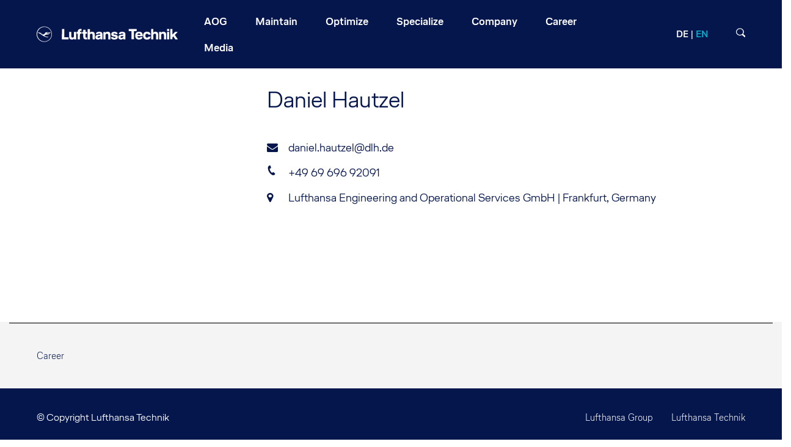

--- FILE ---
content_type: text/html; charset=utf-8
request_url: https://www.lufthansa-technik.com/en/90859423f68bd532
body_size: 58
content:
<!DOCTYPE html>
<html >
  <head>
    <meta charset="utf-8" />
    <meta name="viewport" content="width=device-width, initial-scale=1" />
    <meta
      name="generator"
      content="Scrivito by JustRelate Group GmbH (scrivito.com)"
    />
    
          <title data-rh="true"></title>
          
          <link data-rh="true" rel="stylesheet" href="https://lht.mindbreeze.com/search/apps/web/searchdialog.css"/>
        
    <link rel="preconnect" href="https://api.scrivito.com" crossorigin />
    <link rel="preconnect" href="https://api.scrivito.com" />
    <link rel="preconnect" href="https://cdn0.scrvt.com" />
    <link rel="stylesheet" href="/assets/index.b259550dc6ec435a1083.css" />

    <script src="/js_snippets_head.js"></script>
  </head>
  <body >
    <div id="application" data-scrivito-prerendering-obj-id="90859423f68bd532"><!--$!--><template></template><!--/$--></div>
    <script src="/assets/preloadDumps/90859423f68bd532.183f2936d392795cee12.js"></script>
    <script async src="/assets/index.9fca67b831fa77291811.js"></script>
    <script src="/js_snippets_before_body_end.js"></script>
  </body>
</html>


--- FILE ---
content_type: application/javascript; charset=utf-8
request_url: https://www.lufthansa-technik.com/assets/preloadDumps/90859423f68bd532.183f2936d392795cee12.js
body_size: 2579
content:
window.preloadDump = "{\"version\":\"1.49.1\",\"csid\":\"4|[\\\"68bef4f13109e656\\\",null,null,null,\\\"Q0AjUVIWkbXS\\\",null,null]\",\"recording\":[[\"objquery\",[[[\"workspace\",\"published\"],{\"query\":[{\"field\":\"_site_id\",\"operator\":\"equals\",\"value\":[\"default-en\",null]},{\"field\":\"_site_id\",\"operator\":\"equals\",\"value\":null,\"negate\":true},{\"field\":\"_path\",\"operator\":\"equals\",\"value\":\"/\"}]}],0],{\"results\":[\"fb3d45c3e5b54896\"],\"total\":1,\"continuation\":\"[2,[\\\"fb3d45c3e5b54896\\\"]]\"}],[\"baseobj\",[[\"workspace\",\"published\"],\"fb3d45c3e5b54896\"],{\"_obj_class\":\"Homepage\",\"robots_index\":[\"boolean\",true],\"child_order\":[\"referencelist\",[\"7cafab998fc940d1\",\"4666e7621ca13b95\",\"63c1f5c9ab2b583e\",\"83c11a370ae767d5\",\"7479d5a9c63debcb\",\"98b380c7a22d248e\",\"8551bd81cdee46de\"]],\"divider_logo\":[\"reference\",\"7caae923c076f076\"],\"logo_dark\":[\"reference\",\"6a8f342387caa269\"],\"logo_white\":[\"reference\",\"fb1fd48f3fc54a09\"],\"navigation_height\":[\"string\",\"full-height\"],\"title\":[\"string\",\"Homepage Lufthansa Technik\"],\"content_title\":[\"string\",\"Lufthansa technik-EN\"],\"carousel_speed\":[\"number\",5],\"footer_internal_links\":[\"linklist\",[{\"fragment\":null,\"obj_id\":null,\"query\":null,\"target\":null,\"title\":\"Career\",\"url\":\"/career\"},{\"fragment\":null,\"obj_id\":\"c320b297d16bc565\",\"query\":null,\"target\":null,\"title\":\"Imprint\",\"url\":null},{\"fragment\":null,\"obj_id\":\"282301d9a088a0b1\",\"query\":null,\"target\":null,\"title\":\"Privacy Policy\",\"url\":null},{\"fragment\":null,\"obj_id\":\"652bfb490537a090\",\"query\":null,\"target\":null,\"title\":\"Legal Terms\",\"url\":null}]],\"footer_partner_links\":[\"linklist\",[{\"fragment\":null,\"obj_id\":null,\"query\":null,\"target\":\"_blank\",\"title\":\"Lufthansa Group\",\"url\":\"https://www.lufthansagroup.com/\"},{\"fragment\":null,\"obj_id\":null,\"query\":null,\"target\":null,\"title\":\"Lufthansa Technik\",\"url\":\"https://www.lufthansa-technik.com/\"}]],\"prefix\":[\"string\",\"en\"],\"overview_title\":[\"string\",\"Homepage\"],\"part_of_url\":[\"string\",\"lufthansa-technik\"],\"partnert_page_language_prefix\":[\"string\",\"en\"],\"is_partner_page\":[\"boolean\",true],\"partner_page_language_prefix\":[\"string\",\"en\"],\"prefix_for_developers\":[\"string\",\"lt-en\"],\"show_search\":[\"boolean\",true],\"user_centrics_id\":[\"string\",\"4J10K7DyZGobhQ\"],\"show_aog\":[\"boolean\",true],\"is_languge_version\":[\"boolean\",true],\"keywords\":[\"stringlist\",[\"Homepage\",\"Home\"]],\"base_url\":[\"stringlist\",[\"https://www.lufthansa-technik.com/en\",\"https://lufthansa-technik-com-staging.justrelate.io/en\",\"https://lufthansa-technik-com-develop.justrelate.io/en\",\"http://localhost:8080/lht-en\"]],\"etracker_code\":[\"string\",\"<!-- Copyright (c) 2000-2023 etracker GmbH. All rights reserved. --> <!-- This material may not be reproduced, displayed, modified or distributed --> <!-- without the express prior written permission of the copyright holder. --> <!-- etracker tracklet 5.0 --> <script type=\\\"text/javascript\\\"> // var et_pagename = \\\"\\\"; // var et_areas = \\\"\\\"; // var et_tval = 0; // var et_tsale = 0; // var et_tonr = \\\"\\\"; // var et_basket = \\\"\\\"; </script> <script id=\\\"_etLoader\\\" type=\\\"text/javascript\\\" charset=\\\"UTF-8\\\" data-block-cookies=\\\"true\\\" data-secure-code=\\\"r6mc9b\\\" src=\\\"//code.etracker.com/code/e.js\\\" async></script> <!-- etracker tracklet 5.0 end -->\"],\"default_image_for_nav_items\":[\"reference\",\"aa98d84ac75e957f\"],\"video_header_overline\":[\"string\",\"Cyclean® Engine Wash\"],\"video_header_target\":[\"link\",{\"fragment\":null,\"obj_id\":\"3cf4c5b2d3acbcbd\",\"query\":null,\"target\":null,\"title\":null,\"url\":null}],\"video_header_text\":[\"html\",\"<p>Save water and fuel while cutting down on emissions by washing your aircraft engines with Cyclean®.</p>\"],\"video_header_headline\":[\"html\",\"<p>A clean engine pays off</p>\"],\"_content_id\":\"fb3d45c3e5b54896\",\"_created_at\":\"20220701140216\",\"_editing_asset\":false,\"_first_published_at\":\"20220701140255\",\"_id\":\"fb3d45c3e5b54896\",\"_language\":\"en\",\"_last_changed\":\"20260119102514\",\"_path\":\"/\",\"_permalink\":\"home\",\"_published_at\":\"20260119103013\",\"_site_id\":\"default-en\",\"_version\":\"20260119103013000000000000000068bef4f13109e656\"}],[\"baseobj\",[[\"workspace\",\"published\"],\"90859423f68bd532\"],{\"_obj_class\":\"Contact\",\"robots_index\":[\"boolean\",true],\"name\":[\"string\",\"Daniel Hautzel\"],\"job_title\":[\"string\",\"Product & Sales Manager\"],\"company\":[\"string\",\"Lufthansa Engineering and Operational Services GmbH | Frankfurt, Germany\"],\"image\":[\"reference\",\"4eab993528df5134\"],\"email\":[\"string\",\"daniel.hautzel@dlh.de\"],\"phone\":[\"string\",\"+49 69 696 92091\"],\"firstname\":[\"string\",\"Daniel\"],\"lastname\":[\"string\",\"Hautzel\"],\"_content_id\":\"90859423f68bd532\",\"_created_at\":\"20221205090902\",\"_editing_asset\":false,\"_first_published_at\":\"20221205094733\",\"_id\":\"90859423f68bd532\",\"_language\":\"en\",\"_last_changed\":\"20230119095933\",\"_published_at\":\"20230119110821\",\"_site_id\":\"default-en\",\"_version\":\"2023011911082100000000000000005b3cf39faafb16c0\"}],[\"objquery\",[[[\"workspace\",\"published\"],{\"query\":[{\"field\":\"_obj_class\",\"operator\":\"equals\",\"value\":\"Homepage\"},{\"field\":\"part_of_url\",\"operator\":\"starts_with\",\"value\":\"lufthansa-tec\"}]}],0],{\"results\":[\"fb3d45c3e5b54896\",\"f1a380381659b110\"],\"total\":2}],[\"baseobj\",[[\"workspace\",\"published\"],\"f1a380381659b110\"],{\"_obj_class\":\"Homepage\",\"robots_index\":[\"boolean\",true],\"child_order\":[\"referencelist\",[\"e65a6c6e8654f2a2\",\"269601f05539b131\",\"463bbc5d1a5490c1\",\"ee66c2d7c7aca36d\",\"9cce0eb83b36ade0\",\"526a0ea17a7e3fce\",\"0809a92fd5f4b4f5\",\"9036b08732dd4191\"]],\"divider_logo\":[\"reference\",\"7caae923c076f076\"],\"logo_dark\":[\"reference\",\"6a8f342387caa269\"],\"logo_white\":[\"reference\",\"fb1fd48f3fc54a09\"],\"navigation_height\":[\"string\",\"full-height\"],\"title\":[\"string\",\"DE-Lufthansa Technik \"],\"content_title\":[\"string\",\"Lufthansa technik-EN\"],\"carousel_speed\":[\"number\",5],\"footer_internal_links\":[\"linklist\",[{\"fragment\":null,\"obj_id\":\"526a0ea17a7e3fce\",\"query\":null,\"target\":null,\"title\":\"Karriere\",\"url\":null},{\"fragment\":null,\"obj_id\":\"fecc9d3af00f68c0\",\"query\":null,\"target\":null,\"title\":\"Impressum\",\"url\":null},{\"fragment\":null,\"obj_id\":\"bf34a9995b6f0bad\",\"query\":null,\"target\":null,\"title\":\"Datenschutz\",\"url\":null},{\"fragment\":null,\"obj_id\":\"4d17a3d56b2e00a8\",\"query\":null,\"target\":null,\"title\":\"Rechtliche Hinweise\",\"url\":null}]],\"footer_partner_links\":[\"linklist\",[{\"fragment\":null,\"obj_id\":null,\"query\":null,\"target\":\"_blank\",\"title\":\"Lufthansa Group\",\"url\":\"https://www.lufthansagroup.com/\"},{\"fragment\":null,\"obj_id\":null,\"query\":null,\"target\":null,\"title\":\"Lufthansa Technik\",\"url\":\"https://www.lufthansa-technik.com/\"}]],\"prefix\":[\"string\",\"en\"],\"overview_title\":[\"string\",\"Homepage\"],\"part_of_url\":[\"string\",\"lufthansa-technik\"],\"partnert_page_language_prefix\":[\"string\",\"en\"],\"is_partner_page\":[\"boolean\",true],\"partner_page_language_prefix\":[\"string\",\"de\"],\"prefix_for_developers\":[\"string\",\"lt-de\"],\"show_search\":[\"boolean\",true],\"user_centrics_id\":[\"string\",\"4J10K7DyZGobhQ\"],\"keywords\":[\"stringlist\",[\"Homepage\",\"Home\"]],\"base_url\":[\"stringlist\",[\"https://www.lufthansa-technik.com/en\",\"https://lufthansa-technik-com-staging.justrelate.io/en\",\"https://lufthansa-technik-com-develop.justrelate.io/en\",\"http://localhost:8080/lht-en\"]],\"etracker_code\":[\"string\",\"<!-- Copyright (c) 2000-2023 etracker GmbH. All rights reserved. --> <!-- This material may not be reproduced, displayed, modified or distributed --> <!-- without the express prior written permission of the copyright holder. --> <!-- etracker tracklet 5.0 --> <script type=\\\"text/javascript\\\"> // var et_pagename = \\\"\\\"; // var et_areas = \\\"\\\"; // var et_tval = 0; // var et_tsale = 0; // var et_tonr = \\\"\\\"; // var et_basket = \\\"\\\"; </script> <script id=\\\"_etLoader\\\" type=\\\"text/javascript\\\" charset=\\\"UTF-8\\\" data-block-cookies=\\\"true\\\" data-secure-code=\\\"r6mc9b\\\" src=\\\"//code.etracker.com/code/e.js\\\" async></script> <!-- etracker tracklet 5.0 end -->\"],\"default_image_for_nav_items\":[\"reference\",\"aa98d84ac75e957f\"],\"video_header_overline\":[\"string\",\"Cyclean® Engine Wash\"],\"video_header_target\":[\"link\",{\"fragment\":null,\"obj_id\":\"3cf4c5b2d3acbcbd\",\"query\":null,\"target\":null,\"title\":null,\"url\":null}],\"video_header_text\":[\"html\",\"<p>Save water and fuel while cutting down on emissions by washing your aircraft engines with Cyclean®.</p>\"],\"video_header_headline\":[\"html\",\"<p>A clean engine pays off</p>\"],\"is_languge_version\":[\"boolean\",true],\"show_aog\":[\"boolean\",true],\"_content_id\":\"fb3d45c3e5b54896\",\"_created_at\":\"20241002114548\",\"_editing_asset\":false,\"_first_published_at\":\"20241105133704\",\"_id\":\"f1a380381659b110\",\"_language\":\"de\",\"_last_changed\":\"20260119102857\",\"_path\":\"/\",\"_permalink\":\"home\",\"_published_at\":\"20260119103013\",\"_site_id\":\"613bc10d63c24429\",\"_version\":\"20260119103013000000000000000068bef4f13109e656\"}],[\"objquery\",[[[\"workspace\",\"published\"],{\"query\":[{\"field\":\"_obj_class\",\"operator\":\"equals\",\"value\":\"Homepage\"},{\"field\":\"part_of_url\",\"operator\":\"starts_with\",\"value\":\"lufthansa-tec\"},{\"field\":\"_language\",\"operator\":\"equals\",\"value\":\"en\"}]}],0],{\"results\":[\"fb3d45c3e5b54896\"],\"total\":1,\"continuation\":\"[2,[\\\"fb3d45c3e5b54896\\\"]]\"}],[\"objquery\",[[[\"workspace\",\"published\"],{\"query\":[{\"field\":\"_site_id\",\"operator\":\"equals\",\"value\":\"default-en\"},{\"field\":\"_parent_path\",\"operator\":\"equals\",\"value\":\"/\"}]}],0],{\"results\":[\"98b380c7a22d248e\",\"83c11a370ae767d5\",\"7cafab998fc940d1\",\"7479d5a9c63debcb\",\"63c1f5c9ab2b583e\",\"4666e7621ca13b95\",\"2efe93608e4db63e\"],\"total\":7}],[\"baseobj\",[[\"workspace\",\"published\"],\"98b380c7a22d248e\"],{\"_obj_class\":\"Page\",\"robots_index\":[\"boolean\",true],\"title\":[\"string\",\"Career\"],\"_content_id\":\"98b380c7a22d248e\",\"_created_at\":\"20250825084920\",\"_editing_asset\":false,\"_first_published_at\":\"20250902130620\",\"_id\":\"98b380c7a22d248e\",\"_language\":\"en\",\"_last_changed\":\"20250826050736\",\"_path\":\"/86eab10e7db8c1f7\",\"_published_at\":\"20250902130620\",\"_site_id\":\"default-en\",\"_version\":\"2025090213062000000000000000000dc57c8cef1bf0c0\"}],[\"baseobj\",[[\"workspace\",\"published\"],\"83c11a370ae767d5\"],{\"_obj_class\":\"LandingPage\",\"navigation_height\":[\"string\",\"small\"],\"title\":[\"string\",\"Specialize\"],\"child_order\":[\"referencelist\",[\"c146cdb5660c66f5\",\"cf217aa8521ef02f\",\"d591a14dc2758f53\",\"c71abe605d428144\",\"b0d30c69cc9d4b58\",\"85557bd2a78de5e3\"]],\"_content_id\":\"83c11a370ae767d5\",\"_created_at\":\"20221115120450\",\"_editing_asset\":false,\"_first_published_at\":\"20221115125441\",\"_id\":\"83c11a370ae767d5\",\"_language\":\"en\",\"_last_changed\":\"20250825153110\",\"_path\":\"/fbc486ae63a0b9d2\",\"_published_at\":\"20250902130620\",\"_site_id\":\"default-en\",\"_version\":\"2025090213062000000000000000000dc57c8cef1bf0c0\"}],[\"baseobj\",[[\"workspace\",\"published\"],\"7cafab998fc940d1\"],{\"_obj_class\":\"LandingPage\",\"navigation_height\":[\"string\",\"small\"],\"title\":[\"string\",\"AOG\"],\"_content_id\":\"f7aac13cba9ad5c3\",\"_created_at\":\"20220921134534\",\"_editing_asset\":false,\"_first_published_at\":\"20220921134638\",\"_id\":\"7cafab998fc940d1\",\"_language\":\"en\",\"_last_changed\":\"20240827121943\",\"_path\":\"/7cafab998fc940d1\",\"_permalink\":\"aog-overview\",\"_published_at\":\"20240827122742\",\"_site_id\":\"default-en\",\"_version\":\"202408271227420000000000000000caf7a0a29a658027\"}],[\"baseobj\",[[\"workspace\",\"published\"],\"7479d5a9c63debcb\"],{\"_obj_class\":\"LandingPage\",\"navigation_height\":[\"string\",\"small\"],\"title\":[\"string\",\"Company\"],\"child_order\":[\"referencelist\",[\"dc608c719e959b6a\",\"70edd62479eb4a12\",\"c4cdcf4962ea8d46\",\"7ce4401b938a1578\",\"652bfb490537a090\"]],\"_content_id\":\"7479d5a9c63debcb\",\"_created_at\":\"20221115120520\",\"_editing_asset\":false,\"_first_published_at\":\"20221115125441\",\"_id\":\"7479d5a9c63debcb\",\"_language\":\"en\",\"_last_changed\":\"20250826051442\",\"_path\":\"/f71b90d957aa1154\",\"_published_at\":\"20250902130620\",\"_site_id\":\"default-en\",\"_version\":\"2025090213062000000000000000000dc57c8cef1bf0c0\"}],[\"baseobj\",[[\"workspace\",\"published\"],\"63c1f5c9ab2b583e\"],{\"_obj_class\":\"LandingPage\",\"navigation_height\":[\"string\",\"small\"],\"title\":[\"string\",\"Optimize\"],\"child_order\":[\"referencelist\",[\"514c4fc52d0570d2\",\"1fcfb9defe1f8fc4\",\"58420cafd72648b8\",\"0443998b0f1dff3e\"]],\"_content_id\":\"63c1f5c9ab2b583e\",\"_created_at\":\"20221115114437\",\"_editing_asset\":false,\"_first_published_at\":\"20221115125441\",\"_id\":\"63c1f5c9ab2b583e\",\"_language\":\"en\",\"_last_changed\":\"20250917102959\",\"_path\":\"/50bc8585d78a4aea\",\"_published_at\":\"20250917103004\",\"_site_id\":\"default-en\",\"_version\":\"202509171030040000000000000000d8cdaca33bf4cf7e\"}],[\"baseobj\",[[\"workspace\",\"published\"],\"4666e7621ca13b95\"],{\"_obj_class\":\"LandingPage\",\"navigation_height\":[\"string\",\"small\"],\"title\":[\"string\",\"Maintain\"],\"child_order\":[\"referencelist\",[\"c5e93f24f4ecb338\",\"4fb9f73772591c51\",\"8c2ed83e182438a6\",\"89caf2d2cf99c1e9\",\"979bb0bc49f59771\",\"3cd01f3494b86b75\"]],\"_content_id\":\"4666e7621ca13b95\",\"_created_at\":\"20220921143204\",\"_editing_asset\":false,\"_first_published_at\":\"20220921143519\",\"_id\":\"4666e7621ca13b95\",\"_language\":\"en\",\"_last_changed\":\"20250825093737\",\"_path\":\"/6731fabb9043d7d1\",\"_permalink\":\"maintain\",\"_published_at\":\"20250902130620\",\"_site_id\":\"default-en\",\"_version\":\"2025090213062000000000000000000dc57c8cef1bf0c0\"}],[\"baseobj\",[[\"workspace\",\"published\"],\"2efe93608e4db63e\"],{\"_obj_class\":\"Page\",\"title\":[\"string\",\"Media\"],\"child_order\":[\"referencelist\",[\"8179354f3c4d5092\",\"72e2fba432befd9c\",\"8ef915aebd4e1383\"]],\"_content_id\":\"2efe93608e4db63e\",\"_created_at\":\"20250826092137\",\"_editing_asset\":false,\"_first_published_at\":\"20250902130620\",\"_id\":\"2efe93608e4db63e\",\"_language\":\"en\",\"_last_changed\":\"20250901141913\",\"_path\":\"/2efe93608e4db63e\",\"_permalink\":\"Mediathek\",\"_published_at\":\"20250902130620\",\"_site_id\":\"default-en\",\"_version\":\"2025090213062000000000000000000dc57c8cef1bf0c0\"}],[\"baseobj\",[[\"workspace\",\"published\"],\"8551bd81cdee46de\"],{\"_deleted\":\"8551bd81cdee46de\",\"_version\":\"\"}],[\"objquery\",[[[\"workspace\",\"published\"],{\"query\":[{\"field\":\"_content_id\",\"operator\":\"equals\",\"value\":\"90859423f68bd532\"},{\"field\":\"_site_id\",\"operator\":\"equals\",\"value\":null,\"negate\":true}]}],0],{\"results\":[\"90859423f68bd532\"],\"total\":1}],[\"objquery\",[[[\"workspace\",\"published\"],{\"query\":[{\"field\":\"_content_id\",\"operator\":\"equals\",\"value\":\"fb3d45c3e5b54896\"},{\"field\":\"_site_id\",\"operator\":\"equals\",\"value\":null,\"negate\":true}]}],0],{\"results\":[\"fb3d45c3e5b54896\",\"f1a380381659b110\"],\"total\":2}],[\"objquery\",[[[\"workspace\",\"published\"],{\"query\":[{\"field\":\"_site_id\",\"operator\":\"equals\",\"value\":[\"613bc10d63c24429\",null]},{\"field\":\"_site_id\",\"operator\":\"equals\",\"value\":null,\"negate\":true},{\"field\":\"_path\",\"operator\":\"equals\",\"value\":\"/\"}]}],0],{\"results\":[\"f1a380381659b110\"],\"total\":1,\"continuation\":\"[2,[\\\"f1a380381659b110\\\"]]\"}]]}";

--- FILE ---
content_type: image/svg+xml
request_url: https://www.lufthansa-technik.com/assets/logo-lufthansa-technik.b2746574651f7426ace3.svg
body_size: 1661
content:
<?xml version="1.0" encoding="utf-8"?>
<!-- Generator: Adobe Illustrator 26.3.1, SVG Export Plug-In . SVG Version: 6.00 Build 0)  -->
<svg version="1.1" id="Layer_1" xmlns="http://www.w3.org/2000/svg" xmlns:xlink="http://www.w3.org/1999/xlink" x="0px" y="0px"
	 viewBox="0 0 272.7 29.7" style="enable-background:new 0 0 272.7 29.7;" xml:space="preserve">
<style type="text/css">
	.st0{fill:#FFFFFF;}
</style>
<g id="Gruppe_10_00000033330926911642967470000018308771247513965221_" transform="translate(0 0)">
	<g id="Gruppe_29_00000116232948501336959700000008856960304278122139_">
		<path id="Pfad_6_00000041286576379364742830000011377227685956714401_" class="st0" d="M48.8,24.8h13v-4h-8.4V4.9h-4.5L48.8,24.8z
			 M72.3,24.8h4V10.5H72v8.2c0,1.9-1,2.7-2.5,2.7c-1.7,0-2.5-0.8-2.5-2.7v-8.2h-4.2v8.4c0,4.7,1.9,6.3,5.5,6.3
			c1.6,0.2,3.2-0.7,4-2.1L72.3,24.8z M83.7,14h3.1v-3.5h-3.1V9.9c0-1.2,0.7-1.7,2-1.7c0.5,0,1.1,0.1,1.1,0.1V4.8
			c-0.6-0.1-1.2-0.2-1.8-0.2c-3.4,0-5.6,1.8-5.6,5.3v0.5h-2.1V14h2.1v10.8h4.2L83.7,14z M95.5,25c0.7,0,1.4-0.1,2-0.2v-3.4
			c0,0-0.7,0.1-1.2,0.1c-1.2,0-2-0.4-2-1.9V14h3.2v-3.5h-3.2V6.3h-4.2v4.2H88V14h2.1v6C90.1,23.5,92.1,25,95.5,25 M108.2,24.8h4.2
			v-8.4c0-4.7-1.9-6.3-5.5-6.3c-1.5-0.1-3,0.6-3.9,1.8V5h-4.3v19.8h4.2v-8.2c0-1.9,1-2.7,2.6-2.7c1.8,0,2.6,0.9,2.6,2.7L108.2,24.8z
			 M123.2,19.2c0,1.6-1.5,2.7-3.7,2.7c-1.1,0-1.7-0.5-1.7-1.5c0-0.7,0.4-1.4,1.9-1.6l2.4-0.3c0.4,0,0.8-0.1,1.1-0.2L123.2,19.2z
			 M123.4,24.8h3.9v-9.4c0-3.9-2.3-5.3-6.4-5.3c-4.2,0-6.2,1.6-6.4,4.6h4.1c0.1-0.8,0.5-1.4,2.2-1.4c1.5,0,2.3,0.5,2.3,1.3
			c0,0.7-0.4,0.9-1.5,1l-2.7,0.3c-3.6,0.4-5.3,1.9-5.3,4.7c0,2.6,1.6,4.6,4.9,4.6c1.9,0.1,3.7-0.7,4.8-2.2L123.4,24.8z M138.4,24.8
			h4.2v-8.4c0-4.7-1.9-6.3-5.6-6.3c-2.3,0-3.5,1-4.1,2.1v-1.6h-4v14.3h4.2v-8.2c0-1.9,1-2.7,2.6-2.7c1.8,0,2.6,0.9,2.6,2.7V24.8z
			 M148.5,14.5c0-0.6,0.5-1.1,1.9-1.1c1.4,0,1.9,0.5,2,1.3h4.1c-0.2-3.1-2.3-4.6-6.1-4.6c-4.2,0-6.2,2-6.2,4.7c0,2.8,1.8,4,4.9,4.5
			l1.5,0.2c1.5,0.2,2,0.5,2,1.3c0,0.8-0.7,1.2-2.3,1.2c-1.6,0-2.4-0.5-2.5-1.6h-4.2c0.1,2.9,1.8,4.8,6.7,4.8c4.5,0,6.6-1.8,6.6-4.8
			c0-3-1.8-4.1-5.4-4.6l-1.5-0.2C148.9,15.5,148.5,15.1,148.5,14.5 M167.5,19.2c0,1.6-1.5,2.7-3.7,2.7c-1.1,0-1.7-0.5-1.7-1.5
			c0-0.7,0.4-1.4,1.9-1.6l2.4-0.3c0.4,0,0.8-0.1,1.1-0.2L167.5,19.2z M171.6,24.8v-9.4c0-3.9-2.3-5.3-6.4-5.3
			c-4.2,0-6.2,1.6-6.4,4.6h4.1c0.1-0.8,0.5-1.4,2.2-1.4c1.5,0,2.3,0.5,2.3,1.3c0,0.7-0.4,0.9-1.5,1l-2.7,0.3
			c-3.6,0.4-5.3,1.9-5.3,4.7c0,2.6,1.6,4.6,4.9,4.6c1.9,0.1,3.7-0.7,4.8-2.2v1.8L171.6,24.8z"/>
		<path id="Pfad_7_00000145752141498872773880000006082789531717670279_" class="st0" d="M193.4,4.9v4h-5.5v15.8h-4.5V8.9h-5.5v-4
			H193.4z"/>
		<path id="Pfad_8_00000008854762668558387780000000374119250237792415_" class="st0" d="M204.9,18.8h-10.1c0.2,2.2,1.1,3,3.2,3
			c1.6,0,2.2-0.5,2.5-1.4h4.2c-0.3,2.8-2.5,4.8-6.7,4.8c-5.3,0-7.4-3-7.4-7.6c0-3.8,1.7-7.6,7.2-7.6c5.1,0,7.2,3,7.2,7.5
			C205,18,205,18.4,204.9,18.8 M200.7,15.9c-0.2-1.5-0.8-2.5-2.9-2.5c-1.4-0.2-2.7,0.8-2.9,2.2c0,0.1,0,0.2,0,0.3H200.7z"/>
		<path id="Pfad_9_00000038377003406012652610000010715171740745703587_" class="st0" d="M220.2,15.7H216c-0.3-1.2-1.1-1.8-2.8-1.8
			c-1.9,0-3.1,1.3-3.1,3.8s1.2,3.8,3.1,3.8c1.7,0,2.5-0.6,2.8-1.8h4.2c-0.4,3.5-2.5,5.6-7,5.6c-5.3,0-7.4-3.3-7.4-7.6
			s2.1-7.6,7.4-7.6C217.7,10.1,219.8,12.2,220.2,15.7"/>
		<path id="Pfad_10_00000032637995271248641560000010785717753606892222_" class="st0" d="M229.5,10.1c3.6,0,5.5,1.6,5.5,6.3v8.4
			h-4.2v-8.2c0-1.9-0.8-2.7-2.6-2.7c-1.6,0-2.6,0.8-2.6,2.7v8.2h-4.2V4.9h4.2v6.9C226.5,10.6,228,10,229.5,10.1"/>
		<path id="Pfad_11_00000094600249701432166690000017971676650576126654_" class="st0" d="M244.7,10.1c3.7,0,5.6,1.6,5.6,6.3v8.4
			H246v-8.2c0-1.9-0.8-2.7-2.6-2.7c-1.6,0-2.6,0.8-2.6,2.7v8.2h-4.2V10.5h4v1.6C241.2,11,242.4,10.1,244.7,10.1"/>
		<path id="Pfad_12_00000175308488640511699520000005576347489990424239_" class="st0" d="M256.2,8.6H252V4.9h4.2V8.6z M256.2,24.8
			H252V10.5h4.2V24.8z"/>
		<path id="Pfad_13_00000083050724452622727560000007070142885051353000_" class="st0" d="M267.1,16.3l5.8,8.5h-5l-3.7-5.7l-1.8,1.8
			v3.8h-4.2V4.9h4.2v10.8l5.1-5.2h5.4L267.1,16.3z"/>
		<path id="Pfad_14_00000091736747031413598310000016342137808385549242_" class="st0" d="M17.2,11.3c-1.3,2.9-3.4,4.1-5.1,4.1
			c-1.6,0-3.3-1.1-4.6-1.8l0.4-0.3l2.9,1.2l0.5-0.4l-5.8-2.6L4.8,12l-2.1-0.9L2.7,12c2.5,1.1,4.8,2.5,6.9,4.1
			c2.6,1.8,5.4,3.3,8.4,4.2c1.3,0.4,2.8,0.7,3.6,0.9l1.1-1.1c-3.2,0-6.4-1.2-7.9-2.9c2-1.3,4.9-1.4,7.8-1.1l0.7-0.6
			c-1.9-0.2-3.8-0.3-5.7-0.2c0.2-0.2,0.4-0.4,0.6-0.6c1.9,0,3.9,0,5.8,0.3l0.7-0.7c-2-0.2-3.9-0.4-5.9-0.4c0.2-0.2,0.3-0.4,0.4-0.6
			c2,0,4.1,0.1,6.1,0.4l0.7-0.6c-2.1-0.3-4.2-0.5-6.3-0.5c0.1-0.2,0.2-0.4,0.3-0.6c2.2-0.1,4.4,0.1,6.6,0.5l0.7-0.7
			C23.9,11.1,20.6,10.9,17.2,11.3"/>
		<path id="Pfad_15_00000165217749951896810600000012807485249211462805_" class="st0" d="M15.1,0C6.8-0.2,0,6.3-0.1,14.5
			s6.3,15,14.5,15.2c8.2,0.2,15-6.3,15.2-14.5c0-0.1,0-0.1,0-0.2C29.7,6.9,23.2,0.1,15.1,0C15.1,0,15.1,0,15.1,0 M14.7,28.9
			C6.9,28.6,0.9,22.2,1.1,14.4C1.3,6.9,7.5,0.9,15,0.8C22.8,1,28.9,7.4,28.8,15.1C28.6,22.8,22.4,28.9,14.7,28.9"/>
	</g>
</g>
</svg>


--- FILE ---
content_type: text/javascript
request_url: https://lht.mindbreeze.com/search/apps/web/searchdialog.js
body_size: 3719
content:
!function(){function t(t){return t&&t.__esModule?t.default:t}function e(t,e){if(!(t instanceof e))throw new TypeError("Cannot call a class as a function")}function n(t,e){for(var n=0;n<e.length;n++){var a=e[n];a.enumerable=a.enumerable||!1,a.configurable=!0,"value"in a&&(a.writable=!0),Object.defineProperty(t,a.key,a)}}function a(t,e,a){return e&&n(t.prototype,e),a&&n(t,a),t}function i(t,e){return i=Object.setPrototypeOf||function(t,e){return t.__proto__=e,t},i(t,e)}function s(t,e){if("function"!=typeof e&&null!==e)throw new TypeError("Super expression must either be null or a function");t.prototype=Object.create(e&&e.prototype,{constructor:{value:t,writable:!0,configurable:!0}}),e&&i(t,e)}function o(){if("undefined"==typeof Reflect||!Reflect.construct)return!1;if(Reflect.construct.sham)return!1;if("function"==typeof Proxy)return!0;try{return Boolean.prototype.valueOf.call(Reflect.construct(Boolean,[],(function(){}))),!0}catch(t){return!1}}function c(t){return c=Object.setPrototypeOf?Object.getPrototypeOf:function(t){return t.__proto__||Object.getPrototypeOf(t)},c(t)}function l(t){return c(t)}function r(t){if(void 0===t)throw new ReferenceError("this hasn't been initialised - super() hasn't been called");return t}function d(t,e){return!e||"object"!=((n=e)&&n.constructor===Symbol?"symbol":typeof n)&&"function"!=typeof e?r(t):e;var n}function u(t){var e=o();return function(){var n,a=l(t);if(e){var i=l(this).constructor;n=Reflect.construct(a,arguments,i)}else n=a.apply(this,arguments);return d(this,n)}}var p=new URL(document.currentScript.src).origin+"/search/apps/scripts/client.js",h=document.createElement("script");h.src=p,h.onload=function(){Mindbreeze.require(["client/application","backbone","jquery","underscore","model/properties"],(function(n,i,o,c,l){o.fn.enterKey=function(t){return this.each((function(){o(this).keypress((function(e){"13"==(e.keyCode?e.keyCode:e.which)&&t.call(this,e)}))}))};var r=function(t){"use strict";s(c,t);var n=u(c);function c(){return e(this,c),n.apply(this,arguments)}return a(c,[{key:"initialize",value:function(){this.model=new i.Model({}),o(this.el).on("click",this.submitDialogView.bind(this))}},{key:"submitDialogView",value:function(){var t=o.Event("keypress");t.which=13,t.keyCode=13,o(this.options.inputEl).trigger(t)}},{key:"destroyView",value:function(){this.undelegateEvents(),this.$el.removeData().unbind(),this.remove(),i.View.prototype.remove.call(this)}}]),c}(i.View),d=function(n){"use strict";s(l,n);var c=u(l);function l(){return e(this,l),c.apply(this,arguments)}return a(l,[{key:"initialize",value:function(){this.model=new i.Model({}),this.DEFAULT_TEMPLATE=t('<div class="searchdialog-content"> <div class="searchdialog-header-wrapper"> <ul class="nav searchdialog-header" data-template="tabs" data-model="tabs" data-datasourcetabs="false" data-editable="false"> <script type="text/x-mustache-template" data-tabconfig="true" data-name="All" data-constraint="contentType:lht_press_release OR contentType:Page OR contentType:lht_contact OR contentType:LandingPage OR contentType:lht_event OR contentType:lht_file OR contentType:lht_location"><\/script> <script type="text/x-mustache-template" data-tabconfig="true" data-name="Products&Services" data-constraint="contentType:Page OR contentType:LandingPage"><\/script> <script type="text/x-mustache-template" data-tabconfig="true" data-name="News" data-constraint="contentType:lht_press_release"><\/script> <script type="text/x-mustache-template" data-tabconfig="true" data-name="Events" data-constraint="contentType:lht_event"><\/script> <script type="text/x-mustache-template" data-tabconfig="true" data-name="Contacts" data-constraint="contentType:lht_contact"><\/script> </ul> <span class="close-dialog"><svg xml:space="preserve" width="20" height="20" fill="#fff" stroke="#fff" viewBox="0 0 512 512"><path d="M443.6 387.1 312.4 255.4l131.5-130c5.4-5.4 5.4-14.2 0-19.6l-37.4-37.6c-2.6-2.6-6.1-4-9.8-4-3.7 0-7.2 1.5-9.8 4L256 197.8 124.9 68.3c-2.6-2.6-6.1-4-9.8-4-3.7 0-7.2 1.5-9.8 4L68 105.9c-5.4 5.4-5.4 14.2 0 19.6l131.5 130L68.4 387.1c-2.6 2.6-4.1 6.1-4.1 9.8 0 3.7 1.4 7.2 4.1 9.8l37.4 37.6c2.7 2.7 6.2 4.1 9.8 4.1 3.5 0 7.1-1.3 9.8-4.1L256 313.1l130.7 131.1c2.7 2.7 6.2 4.1 9.8 4.1 3.5 0 7.1-1.3 9.8-4.1l37.4-37.6c2.6-2.6 4.1-6.1 4.1-9.8-.1-3.6-1.6-7.1-4.2-9.7z"/></svg></span> <div class="close-dialog-bg"></div> </div> <div class="row searchdialog-searches" data-template="view" data-count="5"> <div class="col-sm-12"> <div data-template="search" data-model="all-search" data-name="All" data-template-refid="default-main-results" data-count="5" data-propagate-to-parent="false" data-enabled-views="All" data-input-transform="transformSearchRequest(\'all\', input, application)"></div> <div data-template="search" data-model="products-search" data-name="Products&Services" data-template-refid="page-results" data-count="5" data-propagate-to-parent="false" data-enabled-views="Products&Services" data-input-transform="transformSearchRequest(\'Products\', input, application)"></div> <div data-template="search" data-model="news-search" data-name="News" data-template-refid="news-results" data-count="5" data-propagate-to-parent="false" data-enabled-views="News" data-input-transform="transformSearchRequest(\'news\', input, application)"></div> <div data-template="search" data-model="events-search" data-name="Events" data-template-refid="event-results" data-count="5" data-propagate-to-parent="false" data-enabled-views="Events" data-input-transform="transformSearchRequest(\'events\', input, application)"></div> <div data-template="search" data-model="contacts-search" data-name="Contacts" data-template-refid="contact-results" data-count="5" data-propagate-to-parent="false" data-enabled-views="Contacts" data-input-transform="transformSearchRequest(\'Contacts\', input, application)"></div> </div> </div> </div><div style="display:none" data-mb-exclude="true"> <div id="default-main-results"> <div data-template="searchinfo"></div> <div class="result-list" data-template="results" data-appendonscroll="true" data-attr-id="{{mes:key}}"> <script type="text/x-mustache-template"> \n                <div class="result-item" data-action-name="selectQuery">\n                {{#contentType.lht_contact?}}\n                    <div style="display:none">{{contentType}}</div>\n                    <div class="result-icon">\n                        {{#icon?}}\n                            <img class="searchdialog-icon contact-icon" src="{{icon.href}}">\n                        {{/icon?}}\n                        {{^icon?}}\n                            <div class="result-type">Contact</div>    \n                        {{/icon?}}\n                    </div>\n                    <div class="result-body">\n                        <h3>{{{firstname}}} {{{lastname}}}</h3>\n                        <h5>{{{jobTitle}}}</h5>\n                        <h5>{{{companyName}}}</h5>\n                        <p class="text-content">\n                            {{#email?}}<a href="mailto:{{email}}">{{{email}}}</a>{{/email?}}\n                            {{#phone?}}, {{{phone}}} {{/phone?}}\n                        </p>\n                    <div>\n                {{/contentType.lht_contact?}}\n\n                {{#contentType.lht_press_release?}}\n                    <div style="display:none">{{contentType}}</div>\n                    <div class="result-icon">\n                        <div class="result-type">Press</div>\n                    </div>\n                    <div class="result-body">\n                        <h3>{{{title}}}</h3>\n                        <h5>{{publishDate}}</h5>\n                        <p class="text-content">\n                            {{{content}}}\n                        </p>\n                    </div>\n                {{/contentType.lht_press_release?}}\n\n                {{#contentType.lht_event?}}\n                    <div style="display:none">{{contentType}}</div>\n                    <div class="result-icon">\n                        {{#icon?}}\n                            <img class="searchdialog-icon" src="{{icon.href}}">\n                        {{/icon?}}\n                        {{^icon?}}\n                            <div class="result-type">Event</div>    \n                        {{/icon?}}\n                    </div>\n                    <div class="result-body">\n                        <h3>{{{title}}}</h3>\n                        <h5>{{startDate}} - {{endDate}}</h5>\n                        <p class="text-content">\n                            {{{locationName}}}<br>\n                            {{{locationLocality}}}\n                        </p>\n                    </div>\n                {{/contentType.lht_event?}}\n\n                {{#contentType.lht_location?}}\n                    <div style="display:none">{{contentType}}</div>\n                    <div class="result-icon">\n                        <div class="result-type">Location</div>\n                    </div>\n                    <div class="result-body">\n                        <h3>{{{title}}}</h3>\n                        <h5>{{{address}}}<br>\n                            {{{standort}}} {{{city}}}, {{{country}}}</h5>\n                        <p class="text-content">\n                            {{{description}}}\n                        </p>\n                    </div>\n                {{/contentType.lht_location?}}\n\n                {{#contentType.Page?}}\n                    <div style="display:none">{{contentType}}</div>\n                    <div class="result-icon">\n                        <div class="result-type">Page</div>\n                    </div>\n                    <div class="result-body">\n                        <h3>{{{title}}}</h3>\n                        <h5>{{publishDate}}</h5>\n                        <p class="text-content">\n                            {{{content}}}\n                        </p>\n                    </div>\n                {{/contentType.Page?}}\n\n                {{#contentType.LandingPage?}}\n                    <div style="display:none">{{contentType}}</div>\n                    <div class="result-icon">\n                        <div class="result-type">Page</div>\n                    </div>\n                    <div class="result-body">\n                        <h3>{{{title}}}</h3>\n                        <h5>{{publishDate}}</h5>\n                        <p class="text-content">\n                            {{{content}}}\n                        </p>\n                    </div>\n                {{/contentType.LandingPage?}}\n\n                {{#contentType.lht_file?}}\n                    <div style="display:none">{{contentType}}</div>\n                    <div class="result-icon">\n                        {{#icon?}}\n                            <img class="searchdialog-icon" src="{{icon.href}}">\n                        {{/icon?}}\n                        {{^icon?}}\n                            <div class="result-type">File</div>\n                        {{/icon?}}\n                    </div>\n                    <div class="result-body">\n                        <h3>{{{title}}}</h3>\n                        <h5>{{publishDate}}</h5>\n                        <p class="text-content">\n                            {{{content}}}\n                        </p>\n                    </div>\n                {{/contentType.lht_file?}}\n\n                </div>\n            </div></div><\/script> </div> </div>  <div id="page-results"> <div data-template="searchinfo"></div> <div class="result-list" data-template="results" data-appendonscroll="true" data-attr-id="{{mes:key}}"> <script type="text/x-mustache-template"> \n                <div class="result-item" data-action-name="selectQuery">\n                    <div style="display:none">{{contentType}}</div>\n                    <div class="result-body">\n                        <h3>{{{title}}}</h3>\n                        <h5>{{publishDate}}</h5>\n                        <p class="text-content">\n                            {{{content}}}\n                        </p>\n                    </div>\n                </div>\n            <\/script> </div> </div>  <div id="news-results"> <div data-template="searchinfo"></div> <div class="result-list" data-template="results" data-appendonscroll="true" data-attr-id="{{mes:key}}"> <script type="text/x-mustache-template"> \n                <div class="result-item" data-action-name="selectQuery">\n                    <div style="display:none">{{contentType}}</div>\n                    <div class="result-body">\n                        <h3>{{{title}}}</h3>\n                        <h5>{{publishDate}}</h5>\n                        <p class="text-content">\n                            {{{content}}}\n                        </p>\n                    </div>\n                </div>\n            <\/script> </div> </div>  <div id="event-results"> <div data-template="searchinfo"></div> <div class="result-list" data-template="results" data-appendonscroll="true" data-attr-id="{{mes:key}}"> <script type="text/x-mustache-template"> \n                <div class="result-item" data-action-name="selectQuery">\n                    <div style="display:none">{{contentType}}</div>\n                    <div class="result-icon">\n                        {{#icon?}}\n                            <img class="searchdialog-icon contact-icon" src="{{icon.href}}">\n                        {{/icon?}}\n                    </div>\n                    <div class="result-body">\n                        <h3>{{{title}}}</h3>\n                        <h5>{{startDate}} - {{endDate}}</h5>\n                        <p class="text-content">\n                            {{{locationName}}}<br>\n                            {{{locationLocality}}}\n                        </p>\n                    </div>\n                </div>\n            <\/script> </div> </div>  <div id="contact-results"> <div data-template="searchinfo"></div> <div class="result-list" data-template="results" data-appendonscroll="true" data-attr-id="{{mes:key}}"> <script type="text/x-mustache-template"> \n                <div class="result-item" data-action-name="selectQuery">\n                    <div style="display:none">{{contentType}}</div>\n                    <div class="result-icon">\n                        {{#icon?}}\n                            <img class="searchdialog-icon contact-icon" src="{{icon.href}}">\n                        {{/icon?}}\n                    </div>\n                    <div class="result-body">\n                        <h3>{{{firstname}}} {{{lastname}}}</h3>\n                        <h5>{{{jobTitle}}}</h5>\n                        <h5>{{{companyName}}}</h5>\n                        <p class="text-content">\n                            {{#email?}}<a href="mailto:{{email}}">{{{email}}}</a>{{/email?}}\n                            {{#phone?}}, {{{phone}}} {{/phone?}}\n                        </p>\n                    <div>\n                </div>\n            </div></div><\/script> </div> </div>  </div>'),this.createSearchDialogHTML(),o(this.el).on("mouseenter",this.setActiveState.bind(this)),o(this.el).on("mouseleave",this.unsetActiveState.bind(this)),o(this.el).on("focusout",this.hide.bind(this)),o(this.el.querySelector(".close-dialog")).on("click",this.forcehide.bind(this)),o(document).on("keyup",this.forcehide.bind(this))}},{key:"createSearchDialogHTML",value:function(){this.el.classList.add("shadow"),this.el.classList.add("searchdialog-wrapper"),this.el.tabIndex="0",this.el.role="dialog",this.el.ariaModal="true",this.el.ariaLabel="LHT-Search Dialog",this.el.ariaDescription="Used for searching",this.$el.html(this.DEFAULT_TEMPLATE),document.body.append(this.el)}},{key:"setActiveState",value:function(){this.el.classList.add("active-hovered")}},{key:"unsetActiveState",value:function(){this.el.classList.remove("active-hovered")}},{key:"show",value:function(){this.$el.show()}},{key:"hide",value:function(){this.el.className.includes("active-hovered")||this.$el.hide()}},{key:"forcehide",value:function(t){(t&&"Escape"===t.key||"click"==t.type)&&this.$el.hide()}},{key:"destroyView",value:function(){this.undelegateEvents(),this.$el.removeData().unbind(),this.remove(),i.View.prototype.remove.call(this)}}]),l}(i.View),p=function(t){"use strict";s(o,t);var n=u(o);function o(){return e(this,o),n.apply(this,arguments)}return a(o,[{key:"createModels",value:function(){this.models.search.wiring.compute=function(){},window.transformSearchRequest=this.transformSearchRequest}},{key:"selectQuery",value:function(t){var e,n,a=new l(null==t||null===(e=t.model)||void 0===e||null===(n=e.output)||void 0===n?void 0:n.properties);null!=a&&(document.location.href=a.get("url"))}},{key:"setDidYouMean",value:function(t){var e=t.eventTarget.innerText;this.options.inputEl.value=e,this.models.search.input.set("query.and.unparsed",e)}},{key:"transformSearchRequest",value:function(t,e,n){var a=n.models.search.input.get();a.name=t}},{key:"destroyView",value:function(){this.undelegateEvents(),this.$el.removeData().unbind(),this.remove(),i.View.prototype.remove.call(this)}}]),o}(n),h=function(){"use strict";function t(n){e(this,t),this.inputEl=n,this.dialogView=new d,null!=document.querySelector("button[data-mindbreeze-searchbutton]")&&(this.dialogSubmitButton=new r({el:document.querySelector("button[data-mindbreeze-searchbutton]"),inputEl:n})),this.application=new p({startSearch:!1,initializeModels:function(t){return t.createModels()},rootEl:this.dialogView.el,inputEl:this.inputEl}),this.initializeInputListeners()}return a(t,[{key:"initializeInputListeners",value:function(){o(this.inputEl).enterKey(this.inputSelected.bind(this)),o(this.inputEl).on("change keydown paste input",this.inputChanged.bind(this)),o(this.inputEl).on("blur",this.inputUnSelect.bind(this))}},{key:"inputSelected",value:function(t){this.inputChanged(t),this.dialogView.show()}},{key:"inputUnSelect",value:function(){this.dialogView.hide()}},{key:"inputChanged",value:function(t){var e=t.currentTarget,n=""==e.value?"ALL":e.value;this.application.models.search.input.set("query.and.unparsed",n)}},{key:"destroy",value:function(){this.application.destroy(),this.dialogView.destroyView(),this.inputEl.replaceWith(this.inputEl.cloneNode(!0)),this.dialogSubmitButton.el.replaceWith(this.dialogSubmitButton.el.cloneNode(!0))}}]),t}();window.searchDialogs=[],document.querySelectorAll("input[data-mindbreeze-searchdialog]").forEach((function(t){return window.searchDialogs.push(new h(t))})),window.reintializeSearchDialog=function(){window.searchDialogs.forEach((function(t){return t.destroy()})),document.querySelectorAll("input[data-mindbreeze-searchdialog]").forEach((function(t){return window.searchDialogs.push(new h(t))}))}}))},document.body.append(h)}();
//# sourceMappingURL=searchdialog.js.map
